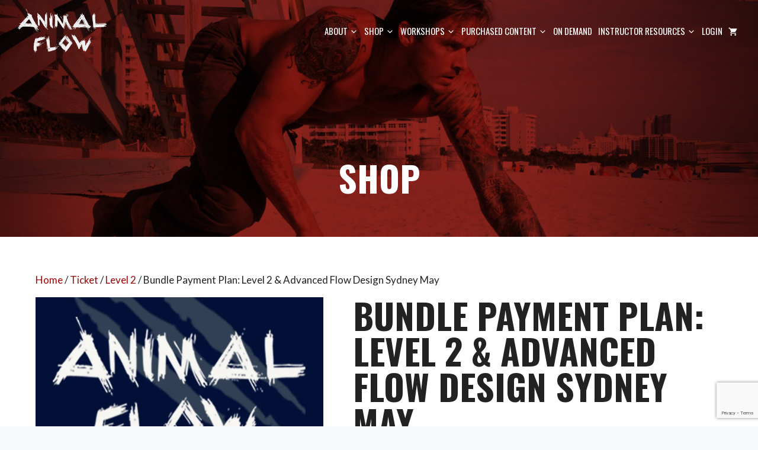

--- FILE ---
content_type: text/html; charset=utf-8
request_url: https://www.google.com/recaptcha/api2/anchor?ar=1&k=6LfODhMsAAAAAKy9k_x0KFhaMI_I6Q_4aIsV8XYr&co=aHR0cHM6Ly9hbmltYWxmbG93LmNvbTo0NDM.&hl=en&v=PoyoqOPhxBO7pBk68S4YbpHZ&size=invisible&anchor-ms=20000&execute-ms=30000&cb=hhk1l1avfo9q
body_size: 48641
content:
<!DOCTYPE HTML><html dir="ltr" lang="en"><head><meta http-equiv="Content-Type" content="text/html; charset=UTF-8">
<meta http-equiv="X-UA-Compatible" content="IE=edge">
<title>reCAPTCHA</title>
<style type="text/css">
/* cyrillic-ext */
@font-face {
  font-family: 'Roboto';
  font-style: normal;
  font-weight: 400;
  font-stretch: 100%;
  src: url(//fonts.gstatic.com/s/roboto/v48/KFO7CnqEu92Fr1ME7kSn66aGLdTylUAMa3GUBHMdazTgWw.woff2) format('woff2');
  unicode-range: U+0460-052F, U+1C80-1C8A, U+20B4, U+2DE0-2DFF, U+A640-A69F, U+FE2E-FE2F;
}
/* cyrillic */
@font-face {
  font-family: 'Roboto';
  font-style: normal;
  font-weight: 400;
  font-stretch: 100%;
  src: url(//fonts.gstatic.com/s/roboto/v48/KFO7CnqEu92Fr1ME7kSn66aGLdTylUAMa3iUBHMdazTgWw.woff2) format('woff2');
  unicode-range: U+0301, U+0400-045F, U+0490-0491, U+04B0-04B1, U+2116;
}
/* greek-ext */
@font-face {
  font-family: 'Roboto';
  font-style: normal;
  font-weight: 400;
  font-stretch: 100%;
  src: url(//fonts.gstatic.com/s/roboto/v48/KFO7CnqEu92Fr1ME7kSn66aGLdTylUAMa3CUBHMdazTgWw.woff2) format('woff2');
  unicode-range: U+1F00-1FFF;
}
/* greek */
@font-face {
  font-family: 'Roboto';
  font-style: normal;
  font-weight: 400;
  font-stretch: 100%;
  src: url(//fonts.gstatic.com/s/roboto/v48/KFO7CnqEu92Fr1ME7kSn66aGLdTylUAMa3-UBHMdazTgWw.woff2) format('woff2');
  unicode-range: U+0370-0377, U+037A-037F, U+0384-038A, U+038C, U+038E-03A1, U+03A3-03FF;
}
/* math */
@font-face {
  font-family: 'Roboto';
  font-style: normal;
  font-weight: 400;
  font-stretch: 100%;
  src: url(//fonts.gstatic.com/s/roboto/v48/KFO7CnqEu92Fr1ME7kSn66aGLdTylUAMawCUBHMdazTgWw.woff2) format('woff2');
  unicode-range: U+0302-0303, U+0305, U+0307-0308, U+0310, U+0312, U+0315, U+031A, U+0326-0327, U+032C, U+032F-0330, U+0332-0333, U+0338, U+033A, U+0346, U+034D, U+0391-03A1, U+03A3-03A9, U+03B1-03C9, U+03D1, U+03D5-03D6, U+03F0-03F1, U+03F4-03F5, U+2016-2017, U+2034-2038, U+203C, U+2040, U+2043, U+2047, U+2050, U+2057, U+205F, U+2070-2071, U+2074-208E, U+2090-209C, U+20D0-20DC, U+20E1, U+20E5-20EF, U+2100-2112, U+2114-2115, U+2117-2121, U+2123-214F, U+2190, U+2192, U+2194-21AE, U+21B0-21E5, U+21F1-21F2, U+21F4-2211, U+2213-2214, U+2216-22FF, U+2308-230B, U+2310, U+2319, U+231C-2321, U+2336-237A, U+237C, U+2395, U+239B-23B7, U+23D0, U+23DC-23E1, U+2474-2475, U+25AF, U+25B3, U+25B7, U+25BD, U+25C1, U+25CA, U+25CC, U+25FB, U+266D-266F, U+27C0-27FF, U+2900-2AFF, U+2B0E-2B11, U+2B30-2B4C, U+2BFE, U+3030, U+FF5B, U+FF5D, U+1D400-1D7FF, U+1EE00-1EEFF;
}
/* symbols */
@font-face {
  font-family: 'Roboto';
  font-style: normal;
  font-weight: 400;
  font-stretch: 100%;
  src: url(//fonts.gstatic.com/s/roboto/v48/KFO7CnqEu92Fr1ME7kSn66aGLdTylUAMaxKUBHMdazTgWw.woff2) format('woff2');
  unicode-range: U+0001-000C, U+000E-001F, U+007F-009F, U+20DD-20E0, U+20E2-20E4, U+2150-218F, U+2190, U+2192, U+2194-2199, U+21AF, U+21E6-21F0, U+21F3, U+2218-2219, U+2299, U+22C4-22C6, U+2300-243F, U+2440-244A, U+2460-24FF, U+25A0-27BF, U+2800-28FF, U+2921-2922, U+2981, U+29BF, U+29EB, U+2B00-2BFF, U+4DC0-4DFF, U+FFF9-FFFB, U+10140-1018E, U+10190-1019C, U+101A0, U+101D0-101FD, U+102E0-102FB, U+10E60-10E7E, U+1D2C0-1D2D3, U+1D2E0-1D37F, U+1F000-1F0FF, U+1F100-1F1AD, U+1F1E6-1F1FF, U+1F30D-1F30F, U+1F315, U+1F31C, U+1F31E, U+1F320-1F32C, U+1F336, U+1F378, U+1F37D, U+1F382, U+1F393-1F39F, U+1F3A7-1F3A8, U+1F3AC-1F3AF, U+1F3C2, U+1F3C4-1F3C6, U+1F3CA-1F3CE, U+1F3D4-1F3E0, U+1F3ED, U+1F3F1-1F3F3, U+1F3F5-1F3F7, U+1F408, U+1F415, U+1F41F, U+1F426, U+1F43F, U+1F441-1F442, U+1F444, U+1F446-1F449, U+1F44C-1F44E, U+1F453, U+1F46A, U+1F47D, U+1F4A3, U+1F4B0, U+1F4B3, U+1F4B9, U+1F4BB, U+1F4BF, U+1F4C8-1F4CB, U+1F4D6, U+1F4DA, U+1F4DF, U+1F4E3-1F4E6, U+1F4EA-1F4ED, U+1F4F7, U+1F4F9-1F4FB, U+1F4FD-1F4FE, U+1F503, U+1F507-1F50B, U+1F50D, U+1F512-1F513, U+1F53E-1F54A, U+1F54F-1F5FA, U+1F610, U+1F650-1F67F, U+1F687, U+1F68D, U+1F691, U+1F694, U+1F698, U+1F6AD, U+1F6B2, U+1F6B9-1F6BA, U+1F6BC, U+1F6C6-1F6CF, U+1F6D3-1F6D7, U+1F6E0-1F6EA, U+1F6F0-1F6F3, U+1F6F7-1F6FC, U+1F700-1F7FF, U+1F800-1F80B, U+1F810-1F847, U+1F850-1F859, U+1F860-1F887, U+1F890-1F8AD, U+1F8B0-1F8BB, U+1F8C0-1F8C1, U+1F900-1F90B, U+1F93B, U+1F946, U+1F984, U+1F996, U+1F9E9, U+1FA00-1FA6F, U+1FA70-1FA7C, U+1FA80-1FA89, U+1FA8F-1FAC6, U+1FACE-1FADC, U+1FADF-1FAE9, U+1FAF0-1FAF8, U+1FB00-1FBFF;
}
/* vietnamese */
@font-face {
  font-family: 'Roboto';
  font-style: normal;
  font-weight: 400;
  font-stretch: 100%;
  src: url(//fonts.gstatic.com/s/roboto/v48/KFO7CnqEu92Fr1ME7kSn66aGLdTylUAMa3OUBHMdazTgWw.woff2) format('woff2');
  unicode-range: U+0102-0103, U+0110-0111, U+0128-0129, U+0168-0169, U+01A0-01A1, U+01AF-01B0, U+0300-0301, U+0303-0304, U+0308-0309, U+0323, U+0329, U+1EA0-1EF9, U+20AB;
}
/* latin-ext */
@font-face {
  font-family: 'Roboto';
  font-style: normal;
  font-weight: 400;
  font-stretch: 100%;
  src: url(//fonts.gstatic.com/s/roboto/v48/KFO7CnqEu92Fr1ME7kSn66aGLdTylUAMa3KUBHMdazTgWw.woff2) format('woff2');
  unicode-range: U+0100-02BA, U+02BD-02C5, U+02C7-02CC, U+02CE-02D7, U+02DD-02FF, U+0304, U+0308, U+0329, U+1D00-1DBF, U+1E00-1E9F, U+1EF2-1EFF, U+2020, U+20A0-20AB, U+20AD-20C0, U+2113, U+2C60-2C7F, U+A720-A7FF;
}
/* latin */
@font-face {
  font-family: 'Roboto';
  font-style: normal;
  font-weight: 400;
  font-stretch: 100%;
  src: url(//fonts.gstatic.com/s/roboto/v48/KFO7CnqEu92Fr1ME7kSn66aGLdTylUAMa3yUBHMdazQ.woff2) format('woff2');
  unicode-range: U+0000-00FF, U+0131, U+0152-0153, U+02BB-02BC, U+02C6, U+02DA, U+02DC, U+0304, U+0308, U+0329, U+2000-206F, U+20AC, U+2122, U+2191, U+2193, U+2212, U+2215, U+FEFF, U+FFFD;
}
/* cyrillic-ext */
@font-face {
  font-family: 'Roboto';
  font-style: normal;
  font-weight: 500;
  font-stretch: 100%;
  src: url(//fonts.gstatic.com/s/roboto/v48/KFO7CnqEu92Fr1ME7kSn66aGLdTylUAMa3GUBHMdazTgWw.woff2) format('woff2');
  unicode-range: U+0460-052F, U+1C80-1C8A, U+20B4, U+2DE0-2DFF, U+A640-A69F, U+FE2E-FE2F;
}
/* cyrillic */
@font-face {
  font-family: 'Roboto';
  font-style: normal;
  font-weight: 500;
  font-stretch: 100%;
  src: url(//fonts.gstatic.com/s/roboto/v48/KFO7CnqEu92Fr1ME7kSn66aGLdTylUAMa3iUBHMdazTgWw.woff2) format('woff2');
  unicode-range: U+0301, U+0400-045F, U+0490-0491, U+04B0-04B1, U+2116;
}
/* greek-ext */
@font-face {
  font-family: 'Roboto';
  font-style: normal;
  font-weight: 500;
  font-stretch: 100%;
  src: url(//fonts.gstatic.com/s/roboto/v48/KFO7CnqEu92Fr1ME7kSn66aGLdTylUAMa3CUBHMdazTgWw.woff2) format('woff2');
  unicode-range: U+1F00-1FFF;
}
/* greek */
@font-face {
  font-family: 'Roboto';
  font-style: normal;
  font-weight: 500;
  font-stretch: 100%;
  src: url(//fonts.gstatic.com/s/roboto/v48/KFO7CnqEu92Fr1ME7kSn66aGLdTylUAMa3-UBHMdazTgWw.woff2) format('woff2');
  unicode-range: U+0370-0377, U+037A-037F, U+0384-038A, U+038C, U+038E-03A1, U+03A3-03FF;
}
/* math */
@font-face {
  font-family: 'Roboto';
  font-style: normal;
  font-weight: 500;
  font-stretch: 100%;
  src: url(//fonts.gstatic.com/s/roboto/v48/KFO7CnqEu92Fr1ME7kSn66aGLdTylUAMawCUBHMdazTgWw.woff2) format('woff2');
  unicode-range: U+0302-0303, U+0305, U+0307-0308, U+0310, U+0312, U+0315, U+031A, U+0326-0327, U+032C, U+032F-0330, U+0332-0333, U+0338, U+033A, U+0346, U+034D, U+0391-03A1, U+03A3-03A9, U+03B1-03C9, U+03D1, U+03D5-03D6, U+03F0-03F1, U+03F4-03F5, U+2016-2017, U+2034-2038, U+203C, U+2040, U+2043, U+2047, U+2050, U+2057, U+205F, U+2070-2071, U+2074-208E, U+2090-209C, U+20D0-20DC, U+20E1, U+20E5-20EF, U+2100-2112, U+2114-2115, U+2117-2121, U+2123-214F, U+2190, U+2192, U+2194-21AE, U+21B0-21E5, U+21F1-21F2, U+21F4-2211, U+2213-2214, U+2216-22FF, U+2308-230B, U+2310, U+2319, U+231C-2321, U+2336-237A, U+237C, U+2395, U+239B-23B7, U+23D0, U+23DC-23E1, U+2474-2475, U+25AF, U+25B3, U+25B7, U+25BD, U+25C1, U+25CA, U+25CC, U+25FB, U+266D-266F, U+27C0-27FF, U+2900-2AFF, U+2B0E-2B11, U+2B30-2B4C, U+2BFE, U+3030, U+FF5B, U+FF5D, U+1D400-1D7FF, U+1EE00-1EEFF;
}
/* symbols */
@font-face {
  font-family: 'Roboto';
  font-style: normal;
  font-weight: 500;
  font-stretch: 100%;
  src: url(//fonts.gstatic.com/s/roboto/v48/KFO7CnqEu92Fr1ME7kSn66aGLdTylUAMaxKUBHMdazTgWw.woff2) format('woff2');
  unicode-range: U+0001-000C, U+000E-001F, U+007F-009F, U+20DD-20E0, U+20E2-20E4, U+2150-218F, U+2190, U+2192, U+2194-2199, U+21AF, U+21E6-21F0, U+21F3, U+2218-2219, U+2299, U+22C4-22C6, U+2300-243F, U+2440-244A, U+2460-24FF, U+25A0-27BF, U+2800-28FF, U+2921-2922, U+2981, U+29BF, U+29EB, U+2B00-2BFF, U+4DC0-4DFF, U+FFF9-FFFB, U+10140-1018E, U+10190-1019C, U+101A0, U+101D0-101FD, U+102E0-102FB, U+10E60-10E7E, U+1D2C0-1D2D3, U+1D2E0-1D37F, U+1F000-1F0FF, U+1F100-1F1AD, U+1F1E6-1F1FF, U+1F30D-1F30F, U+1F315, U+1F31C, U+1F31E, U+1F320-1F32C, U+1F336, U+1F378, U+1F37D, U+1F382, U+1F393-1F39F, U+1F3A7-1F3A8, U+1F3AC-1F3AF, U+1F3C2, U+1F3C4-1F3C6, U+1F3CA-1F3CE, U+1F3D4-1F3E0, U+1F3ED, U+1F3F1-1F3F3, U+1F3F5-1F3F7, U+1F408, U+1F415, U+1F41F, U+1F426, U+1F43F, U+1F441-1F442, U+1F444, U+1F446-1F449, U+1F44C-1F44E, U+1F453, U+1F46A, U+1F47D, U+1F4A3, U+1F4B0, U+1F4B3, U+1F4B9, U+1F4BB, U+1F4BF, U+1F4C8-1F4CB, U+1F4D6, U+1F4DA, U+1F4DF, U+1F4E3-1F4E6, U+1F4EA-1F4ED, U+1F4F7, U+1F4F9-1F4FB, U+1F4FD-1F4FE, U+1F503, U+1F507-1F50B, U+1F50D, U+1F512-1F513, U+1F53E-1F54A, U+1F54F-1F5FA, U+1F610, U+1F650-1F67F, U+1F687, U+1F68D, U+1F691, U+1F694, U+1F698, U+1F6AD, U+1F6B2, U+1F6B9-1F6BA, U+1F6BC, U+1F6C6-1F6CF, U+1F6D3-1F6D7, U+1F6E0-1F6EA, U+1F6F0-1F6F3, U+1F6F7-1F6FC, U+1F700-1F7FF, U+1F800-1F80B, U+1F810-1F847, U+1F850-1F859, U+1F860-1F887, U+1F890-1F8AD, U+1F8B0-1F8BB, U+1F8C0-1F8C1, U+1F900-1F90B, U+1F93B, U+1F946, U+1F984, U+1F996, U+1F9E9, U+1FA00-1FA6F, U+1FA70-1FA7C, U+1FA80-1FA89, U+1FA8F-1FAC6, U+1FACE-1FADC, U+1FADF-1FAE9, U+1FAF0-1FAF8, U+1FB00-1FBFF;
}
/* vietnamese */
@font-face {
  font-family: 'Roboto';
  font-style: normal;
  font-weight: 500;
  font-stretch: 100%;
  src: url(//fonts.gstatic.com/s/roboto/v48/KFO7CnqEu92Fr1ME7kSn66aGLdTylUAMa3OUBHMdazTgWw.woff2) format('woff2');
  unicode-range: U+0102-0103, U+0110-0111, U+0128-0129, U+0168-0169, U+01A0-01A1, U+01AF-01B0, U+0300-0301, U+0303-0304, U+0308-0309, U+0323, U+0329, U+1EA0-1EF9, U+20AB;
}
/* latin-ext */
@font-face {
  font-family: 'Roboto';
  font-style: normal;
  font-weight: 500;
  font-stretch: 100%;
  src: url(//fonts.gstatic.com/s/roboto/v48/KFO7CnqEu92Fr1ME7kSn66aGLdTylUAMa3KUBHMdazTgWw.woff2) format('woff2');
  unicode-range: U+0100-02BA, U+02BD-02C5, U+02C7-02CC, U+02CE-02D7, U+02DD-02FF, U+0304, U+0308, U+0329, U+1D00-1DBF, U+1E00-1E9F, U+1EF2-1EFF, U+2020, U+20A0-20AB, U+20AD-20C0, U+2113, U+2C60-2C7F, U+A720-A7FF;
}
/* latin */
@font-face {
  font-family: 'Roboto';
  font-style: normal;
  font-weight: 500;
  font-stretch: 100%;
  src: url(//fonts.gstatic.com/s/roboto/v48/KFO7CnqEu92Fr1ME7kSn66aGLdTylUAMa3yUBHMdazQ.woff2) format('woff2');
  unicode-range: U+0000-00FF, U+0131, U+0152-0153, U+02BB-02BC, U+02C6, U+02DA, U+02DC, U+0304, U+0308, U+0329, U+2000-206F, U+20AC, U+2122, U+2191, U+2193, U+2212, U+2215, U+FEFF, U+FFFD;
}
/* cyrillic-ext */
@font-face {
  font-family: 'Roboto';
  font-style: normal;
  font-weight: 900;
  font-stretch: 100%;
  src: url(//fonts.gstatic.com/s/roboto/v48/KFO7CnqEu92Fr1ME7kSn66aGLdTylUAMa3GUBHMdazTgWw.woff2) format('woff2');
  unicode-range: U+0460-052F, U+1C80-1C8A, U+20B4, U+2DE0-2DFF, U+A640-A69F, U+FE2E-FE2F;
}
/* cyrillic */
@font-face {
  font-family: 'Roboto';
  font-style: normal;
  font-weight: 900;
  font-stretch: 100%;
  src: url(//fonts.gstatic.com/s/roboto/v48/KFO7CnqEu92Fr1ME7kSn66aGLdTylUAMa3iUBHMdazTgWw.woff2) format('woff2');
  unicode-range: U+0301, U+0400-045F, U+0490-0491, U+04B0-04B1, U+2116;
}
/* greek-ext */
@font-face {
  font-family: 'Roboto';
  font-style: normal;
  font-weight: 900;
  font-stretch: 100%;
  src: url(//fonts.gstatic.com/s/roboto/v48/KFO7CnqEu92Fr1ME7kSn66aGLdTylUAMa3CUBHMdazTgWw.woff2) format('woff2');
  unicode-range: U+1F00-1FFF;
}
/* greek */
@font-face {
  font-family: 'Roboto';
  font-style: normal;
  font-weight: 900;
  font-stretch: 100%;
  src: url(//fonts.gstatic.com/s/roboto/v48/KFO7CnqEu92Fr1ME7kSn66aGLdTylUAMa3-UBHMdazTgWw.woff2) format('woff2');
  unicode-range: U+0370-0377, U+037A-037F, U+0384-038A, U+038C, U+038E-03A1, U+03A3-03FF;
}
/* math */
@font-face {
  font-family: 'Roboto';
  font-style: normal;
  font-weight: 900;
  font-stretch: 100%;
  src: url(//fonts.gstatic.com/s/roboto/v48/KFO7CnqEu92Fr1ME7kSn66aGLdTylUAMawCUBHMdazTgWw.woff2) format('woff2');
  unicode-range: U+0302-0303, U+0305, U+0307-0308, U+0310, U+0312, U+0315, U+031A, U+0326-0327, U+032C, U+032F-0330, U+0332-0333, U+0338, U+033A, U+0346, U+034D, U+0391-03A1, U+03A3-03A9, U+03B1-03C9, U+03D1, U+03D5-03D6, U+03F0-03F1, U+03F4-03F5, U+2016-2017, U+2034-2038, U+203C, U+2040, U+2043, U+2047, U+2050, U+2057, U+205F, U+2070-2071, U+2074-208E, U+2090-209C, U+20D0-20DC, U+20E1, U+20E5-20EF, U+2100-2112, U+2114-2115, U+2117-2121, U+2123-214F, U+2190, U+2192, U+2194-21AE, U+21B0-21E5, U+21F1-21F2, U+21F4-2211, U+2213-2214, U+2216-22FF, U+2308-230B, U+2310, U+2319, U+231C-2321, U+2336-237A, U+237C, U+2395, U+239B-23B7, U+23D0, U+23DC-23E1, U+2474-2475, U+25AF, U+25B3, U+25B7, U+25BD, U+25C1, U+25CA, U+25CC, U+25FB, U+266D-266F, U+27C0-27FF, U+2900-2AFF, U+2B0E-2B11, U+2B30-2B4C, U+2BFE, U+3030, U+FF5B, U+FF5D, U+1D400-1D7FF, U+1EE00-1EEFF;
}
/* symbols */
@font-face {
  font-family: 'Roboto';
  font-style: normal;
  font-weight: 900;
  font-stretch: 100%;
  src: url(//fonts.gstatic.com/s/roboto/v48/KFO7CnqEu92Fr1ME7kSn66aGLdTylUAMaxKUBHMdazTgWw.woff2) format('woff2');
  unicode-range: U+0001-000C, U+000E-001F, U+007F-009F, U+20DD-20E0, U+20E2-20E4, U+2150-218F, U+2190, U+2192, U+2194-2199, U+21AF, U+21E6-21F0, U+21F3, U+2218-2219, U+2299, U+22C4-22C6, U+2300-243F, U+2440-244A, U+2460-24FF, U+25A0-27BF, U+2800-28FF, U+2921-2922, U+2981, U+29BF, U+29EB, U+2B00-2BFF, U+4DC0-4DFF, U+FFF9-FFFB, U+10140-1018E, U+10190-1019C, U+101A0, U+101D0-101FD, U+102E0-102FB, U+10E60-10E7E, U+1D2C0-1D2D3, U+1D2E0-1D37F, U+1F000-1F0FF, U+1F100-1F1AD, U+1F1E6-1F1FF, U+1F30D-1F30F, U+1F315, U+1F31C, U+1F31E, U+1F320-1F32C, U+1F336, U+1F378, U+1F37D, U+1F382, U+1F393-1F39F, U+1F3A7-1F3A8, U+1F3AC-1F3AF, U+1F3C2, U+1F3C4-1F3C6, U+1F3CA-1F3CE, U+1F3D4-1F3E0, U+1F3ED, U+1F3F1-1F3F3, U+1F3F5-1F3F7, U+1F408, U+1F415, U+1F41F, U+1F426, U+1F43F, U+1F441-1F442, U+1F444, U+1F446-1F449, U+1F44C-1F44E, U+1F453, U+1F46A, U+1F47D, U+1F4A3, U+1F4B0, U+1F4B3, U+1F4B9, U+1F4BB, U+1F4BF, U+1F4C8-1F4CB, U+1F4D6, U+1F4DA, U+1F4DF, U+1F4E3-1F4E6, U+1F4EA-1F4ED, U+1F4F7, U+1F4F9-1F4FB, U+1F4FD-1F4FE, U+1F503, U+1F507-1F50B, U+1F50D, U+1F512-1F513, U+1F53E-1F54A, U+1F54F-1F5FA, U+1F610, U+1F650-1F67F, U+1F687, U+1F68D, U+1F691, U+1F694, U+1F698, U+1F6AD, U+1F6B2, U+1F6B9-1F6BA, U+1F6BC, U+1F6C6-1F6CF, U+1F6D3-1F6D7, U+1F6E0-1F6EA, U+1F6F0-1F6F3, U+1F6F7-1F6FC, U+1F700-1F7FF, U+1F800-1F80B, U+1F810-1F847, U+1F850-1F859, U+1F860-1F887, U+1F890-1F8AD, U+1F8B0-1F8BB, U+1F8C0-1F8C1, U+1F900-1F90B, U+1F93B, U+1F946, U+1F984, U+1F996, U+1F9E9, U+1FA00-1FA6F, U+1FA70-1FA7C, U+1FA80-1FA89, U+1FA8F-1FAC6, U+1FACE-1FADC, U+1FADF-1FAE9, U+1FAF0-1FAF8, U+1FB00-1FBFF;
}
/* vietnamese */
@font-face {
  font-family: 'Roboto';
  font-style: normal;
  font-weight: 900;
  font-stretch: 100%;
  src: url(//fonts.gstatic.com/s/roboto/v48/KFO7CnqEu92Fr1ME7kSn66aGLdTylUAMa3OUBHMdazTgWw.woff2) format('woff2');
  unicode-range: U+0102-0103, U+0110-0111, U+0128-0129, U+0168-0169, U+01A0-01A1, U+01AF-01B0, U+0300-0301, U+0303-0304, U+0308-0309, U+0323, U+0329, U+1EA0-1EF9, U+20AB;
}
/* latin-ext */
@font-face {
  font-family: 'Roboto';
  font-style: normal;
  font-weight: 900;
  font-stretch: 100%;
  src: url(//fonts.gstatic.com/s/roboto/v48/KFO7CnqEu92Fr1ME7kSn66aGLdTylUAMa3KUBHMdazTgWw.woff2) format('woff2');
  unicode-range: U+0100-02BA, U+02BD-02C5, U+02C7-02CC, U+02CE-02D7, U+02DD-02FF, U+0304, U+0308, U+0329, U+1D00-1DBF, U+1E00-1E9F, U+1EF2-1EFF, U+2020, U+20A0-20AB, U+20AD-20C0, U+2113, U+2C60-2C7F, U+A720-A7FF;
}
/* latin */
@font-face {
  font-family: 'Roboto';
  font-style: normal;
  font-weight: 900;
  font-stretch: 100%;
  src: url(//fonts.gstatic.com/s/roboto/v48/KFO7CnqEu92Fr1ME7kSn66aGLdTylUAMa3yUBHMdazQ.woff2) format('woff2');
  unicode-range: U+0000-00FF, U+0131, U+0152-0153, U+02BB-02BC, U+02C6, U+02DA, U+02DC, U+0304, U+0308, U+0329, U+2000-206F, U+20AC, U+2122, U+2191, U+2193, U+2212, U+2215, U+FEFF, U+FFFD;
}

</style>
<link rel="stylesheet" type="text/css" href="https://www.gstatic.com/recaptcha/releases/PoyoqOPhxBO7pBk68S4YbpHZ/styles__ltr.css">
<script nonce="5rNXFFZVlDglRcxXbpHXgw" type="text/javascript">window['__recaptcha_api'] = 'https://www.google.com/recaptcha/api2/';</script>
<script type="text/javascript" src="https://www.gstatic.com/recaptcha/releases/PoyoqOPhxBO7pBk68S4YbpHZ/recaptcha__en.js" nonce="5rNXFFZVlDglRcxXbpHXgw">
      
    </script></head>
<body><div id="rc-anchor-alert" class="rc-anchor-alert"></div>
<input type="hidden" id="recaptcha-token" value="[base64]">
<script type="text/javascript" nonce="5rNXFFZVlDglRcxXbpHXgw">
      recaptcha.anchor.Main.init("[\x22ainput\x22,[\x22bgdata\x22,\x22\x22,\[base64]/[base64]/[base64]/ZyhXLGgpOnEoW04sMjEsbF0sVywwKSxoKSxmYWxzZSxmYWxzZSl9Y2F0Y2goayl7RygzNTgsVyk/[base64]/[base64]/[base64]/[base64]/[base64]/[base64]/[base64]/bmV3IEJbT10oRFswXSk6dz09Mj9uZXcgQltPXShEWzBdLERbMV0pOnc9PTM/bmV3IEJbT10oRFswXSxEWzFdLERbMl0pOnc9PTQ/[base64]/[base64]/[base64]/[base64]/[base64]\\u003d\x22,\[base64]\x22,\x22AcOiJzAcCGUnQ8O/OQYVXAPDtnd7w5lUaBdfTcOIQ33Cs3Vnw6B7w7B1aHpmw7rCgMKgWFRowpluw4Vxw4LDrCnDvVvDhsKCZgrCp0/[base64]/CmRjCm3RvXAQ4w7LCuyYTwovCn8O/[base64]/DnQLCssODPzPDgErCoBTDqw/CjsOONcOkAcOCw7bCnsKAbzfCvsO4w7AdVH/ChcOBdMKXJ8OkdcOsYHDCtxbDuwvDmTEcKFIFcnAww64Kw6PCvRbDjcKQeHMmBzHDh8K6w7Eew4dWbT7CuMO9wr7DncOGw73CoSrDvMOdw4kdwqTDqMKWw6B2AQHDvsKUYsKpLcK9QcKKOcKqe8KIWBtRUhrCkEnCucO/UmrCnMKdw6jClMOaw6rCpxPCljQEw6nClnc3UBLDuGI0w57Cp3zDmzsEYAbDuBdlBcKZw7UnKG/[base64]/[base64]/CqcK7w5p9wrsHKMKvB3fCtMKrw5/Cp8OiwoQFOsKUcynCnsKXwqPDuXhxP8KAIgjDlmbCtcOPHHsww6d/SsOewr/CvVBKJ3Ftwr7Cvi/DocKiw73CgRXCp8OaJBHDolInw7Vpw5nCvWLDrsOxwqbCgMK+RkwXPcK6S2guw7rDjcOPTgsSw4gLwpjCssKHSnYMW8Ouwr0rfcKqFhwFwpnDpsOEwphCYcOAWsK1wr4pw4MoSMOHw69hw63Co8O6N2bClsO7w4FMwrZNw7HCpcKWc1luHMOQBMKnTk/Dui/DicKWwoEowqpNwr3Cr0Q+XirCj8K5wqrDucKHw5PCmRIELHAow7MFw4fCkWVVKVPCoWPDjcKMw6HDgCnChsORP1bCpMKVcyPDocOBw6UsVMOow5TCvWPDscOlAsKeJcOcwp3Cl0bDicK6dsOlw4TDoCFpw6J+XsO/wpPDuWovwoYIwrnCmx7DsCIzw5vCvl/[base64]/NsO2w4UuccOFwqPCkD7DixRtGXJTD8Ocw5QTw7pZa05Uw5/Dmk3CnMOSdMOaRDHCvcOlw5lEw4tMY8OWfy/DuGLCg8KfwpRWe8O6YH0gwoLCpsOOw4Uew4DDl8KrDsONJBVJwqlqIG5GwoNzwqPCiDzDkS7Cv8KbwqbDp8K4dTzDm8KaVW9Xw67DvjgNwqRhQTYfw7HDkMOUw4nCjcK6fMKWwr/CicOiVcOiUsOpGcOwwrQ7aMOqMsKJL8ORHHrCgGXCj2bCncOJPQPCvsOleFLDhsOoGsKSacK/GsO8woTDmTXDpsOJwqQVFsO9b8OeBHcxUsOow7nClMKhw6Q/wqXDlznCvsOpAi/Cm8KYXUVuwqbDoMKcwrkewqvDgSnCuMOgwrxNw4TCicO/[base64]/BFHDpMKow7zDqcO5DcKQSSjDrxBqTcKFB3ZOw6vDhnLDjsO9wqhMIzAiw4wyw4LCmsO6wr7DocKSw5oCCMOlw6VhwqLDq8O2P8KGwqEtW3zCuT7CisOFwrPDpwItwrxFRsOiwoPDpsKRWcOcw7B/w6fCvn8CPxQjK1oSNnbClsOYwpZffFXDk8OgGDvCtzBjwr7DgMKtwqDDhcKeVzRECDdzP1ceQkbDgMO3BDIrwqDDsy7CpcOFOXBzw5QhwqhxwrDCh8K1w7RvSltWKsO5aQcnw7s9UcK/LiHCjsOhw7pgwpjDtcKyYMOhwpPDtHzCjjwWwpXCocOLwpjDi3zDicKgwofDuMONUsOlBcK1bsKiwrrDl8OZKcKow7bCi8Oywo4PbCPDgFfDlWppw5xJDMOuwqB4d8Ovw6gzXsK4FsO/[base64]/Ck0xzwoDDqTk3JV/CghVQw4Rfw4bDqxQnwpR3LxXClcK4wq7CgljDtMOuwrUAQ8Kdb8OpaA8AwofDpC3CmMKyUiVQdzAtODHCgwMFGVw4w50EVh5MQsKLwqo0wrHCnsOPwoHDr8ORGzkvwqPCtMOkO04Tw5XDtVw6aMKkGHo0TQzCqsOOw4vCucKCE8KsJx5/wpxueiLCrsOVXV3ClMOyOcK+UTbDjcOyDz9cI8OnRmTChcOod8KXwoDCpD9UwpjCoFkmKcOJYsO5XXMbwrbDmRJGw6ggODsqdFoiEMKQTmo8w7spw6TDshQSXxrDrT/CjcK+f1EIw40swql8LcO1NE9hwoDDl8Kxw4gJw73DmVHDoMOFIzUnfzcSw7Ibf8KmwrXDtitjw7jCpjwTJi7Dn8Olw7LClMOxwoUywqjDjjNaw5jCkcOHUsKPwoEWw5rDqjfDp8OgFA5DO8OWwrs4Smcfw7UOGVwcNsOOL8OywpvDu8OBE1YTJjARBsKaw5lcwohENi/[base64]/RcO4wqLDtjJEw7LChRLCvEzCsG7CnMOewo97w5/CvifDpCZqw44hwqTDhsOOwq8ARH/DusKmVRdeTGVNwp5iHVnCtcOuesOEBW1gw4hhwqVwYsOKeMOJw6nCkMKxw73DkH05RcKMQHDCmWpKNFYswqBfa2wjeMKUMkdGeVlUZTlUUAgfRsOtWCFGwrHDrH7DtMK9w60gw5fDoBHDhEB2dMKyw7TCnk41NsKlFkvCkMOswpwrw7nCok0mwrHCtMOFw6rDrMO/PsKswofDg1tpEcOYwoxbwpoCwqpkNU02NxIBKMKKwrTDr8K6MsOwwqzCtUdCw6XCnWwTwrRcw6Aaw6cGcMOENcOgwpgid8OYwoNPTyV6w7s1MGt6w7gTA8O7wqjDoTzDuMKkwp/[base64]/[base64]/CgH/[base64]/DsGw3K8KrwrF+wrB/[base64]/DtHJ+wrMoY8OGHSZhasO1wqZ3U1nCq0LDhHPDrS3Dkm9cwoIPw4XDpjPCkScHwo1iw5nCkBHDjsKjTFjCjEnClcOSwpXDpcKcP1zDiMKrw4EFwpjDncKLw7zDhBZMPx84w7V1wrwYNy3Dl0VWw4fDssOUFRwrJcK/wofCtis0woVUZcOHwqwBfmrCul/DlsOuacOVdU4SScKRwqQ4w5nDhgJJIkY3OB1gwqzDn3U2woUewoJJEm/Dt8KRwqfCqgheRsKwFMOlwoVvIldswps7P8OcV8Kde3BkHyvDusKCw7rCnMOCTMKnwrbCsjl+wqfDncK6G8K/[base64]/Ci0hsw5xeJMKtw7NibFgkwqfCtQZHRHrDowrCrsOjTX93wpfChj/[base64]/ChcOUIMOaUjnCjMOPK8K/w6A8LXkMF8OwVcKLciw7KmbDqMK9w5DCusOewpo/w6MROSrDg3bDnErDlsOewobDhg9Jw71tZgsew5XDlxrDuA9/JV3DkQcHw77CgyDClMKGw7fDtBTCiMO0wrlVw4I0wpN8wobDkcOFw7TCmjxPPFp1ajNPwoDChMOdwojClcOiw5fCiEbCuzUBdA9RcMKcLV/DjXEFw7HDjsOaGMKewpIDBsOUwoTDrMKRwoIlwozDlcOXw7DCrsK3UsK6PwXCncK/wovCiGLDhGvDvMOqwrvCpwl1wqNrw7Adwr3DisO/TAdEWw7Dk8K4ZD7Co8Ovw6vDqDlvwqbDt2XCksKiwqbCtRHCuB02W0UzwoHDr03Cg09YccO5woQnPxzDpAoXYsKLw4PDjmUnwobCr8O6TCDCtU7Dn8KQQcOeYnnDnsOlHDYcZHcCaHZXw5DCpjLCjWx/w47CrnHCmHx9XsKUwqbDgxrCgFggwq7DoMOVDwHDvcOWJsOfBXsmaSnDjj9cwr8gwrnDnx/[base64]/woRqw7bCkT/DpDQDLsKITMKZwqd1w55sMAjCqzRvwqxcDcKKAxZaw416wqpzwqV5w6nDnsOaw5XDtMKmwogJw79cwpPDhcKGShzCicKAPMOXwogQQ8KaUlhrw6JFwpvCj8KdE1F/wrINwobCv0N2wqNlWgB1GsKlPjnCmcOlwrPDimHCpR4nQXIFP8OFc8O4wqTDozVhdhnCnMOmE8OJcBF2By8tw6rDl2QOFW4gw6XCtMOxw5FUw7vDtFxCVlgyw73DpghGwrzDtMKRw7MHw7AlMVzCscOuW8KSw6Y4OsOxw69uQxfCuMO/ccOrZsOtXR3DhnTDngrDqUbCtcKlGcOjKsOMAETDlj/DvxHDssOBwpvCjsKaw7IGW8ONw5BYECPDgErChEfCl1HDtScfX33Dt8Oow6HDosKJwp/Ct29aT27CgnNeU8K0w6jCs8Kzw57ClAnDjQ8sV047LnJleUTDgFXCnMKiwp3Ck8KGAsO/wp7DmMO2fkjDu2rDsVDDncKIGcOAwobDgsKew7PCpsKdGCFBwopwwp/[base64]/Cj8Kbw7FYw6ZPwpQTwpPCt8KeXjQXw5Rhwqc3wobCnAHDvcOgfcKJA1jCgFRNacOeQnJyCcKdwqbCpy/CtCY0wrp1wqfDhcKDwrkIYsOBw6pZw7FdCx0Aw45lBF4Fw6jDhCTDt8OlPMORM8OFIVwgfBVlwpDDj8K3woF6ecOiwp9iw7sxw6zDv8OfCiV/N1nCkMODwoLCnEPDrsOyYsKYIMO/[base64]/Cp1fCpsKRwrfDg8OOOsKFw5nCocODGVANaA4OeMOmSMOnwoPDiz/CuQMiw47DlsKBw4PCmCTDv0/CnQPDqEXDv1UXw5FbwqMVwo0Owr7Du2tPw5Nuw7LDvsOHJMKjwooWSsK+wrPDqmvCuj1EFnYOL8OCahDChcKdw7ImfwHCk8KPD8OvIwxrwqpcQlVpOhhowqV7SEEhw5U1w5ZrQ8OEwo1mf8OVwoHCn1NhFMKQwqLCtMO9FcOQYcOSWnvDlcKCwoYHw6pXw7t/acKuw7t8w5bChcK2EsKmPW7CuMK0wrbDncKlRcO/K8Ogw5AbwrATbmwXwpXCkcO9wrvCmjDDn8OXw7xiw4/Dv2/CmQB+IMOUwpjDnT5UNmbCn15oOcK0J8K9HMKUCHfDoRJPwo3CgsO8CFDCumsrXcO0JMKcwoMxZFXDhSdkwofCuDJUwr/Dj0wYXcKaTcOiGiDDqcO4wr3DiSHDl2h0PMOzw5nDlMOsDTXCqsOKIMOaw6greEPDrn4iw5bDj3gLw5RywrFzwonCjMKTwoDCmzU4wonDlSU4GsKRfAY7bsO0OktmwpoNw60jH2/Dl0DCg8Kww55AwqvDkMOrwpdBw69/[base64]/[base64]/CpDEAwpNNwpPCucK4MSF3F8KuZsOFVxbDljPDucOwAHh1OHo7wozCiFHDjnnCjzvDu8O6J8KVCsKawrfCusO3CwE5wrjCucOqPSVBw57Dm8Ofwr/DtcOJWcKTUXR7w7lPwodjworDlcO7woQOC1zCvsKLw6tCfXAuwrUidsKoPTfDmWwbUTV+w6dZGsOUYsKSw6YRwoVeBsOVQy90w61ZwqPDiMK8cnV4wojCvsKPwqrCvcO6Il3DsFAHw4/ClDcfYMK5OQIDPU3DrFfDlAhpw4wUCFlrwq1KScOOCCBkw5jDpCXDucK2wpxzwovDr8OVwrvCvyACOsKcwpjCosKGQ8K8USjCvkvDsGTDosKWbcKHw6QGw6vDlR4OwqwxwqfCqThFw5/Do17DncOTwqDDqMKiL8KhXHtVw6TDhSo/TcKKwotUw61twpl0bAszTMKrw756MjRSwopIw5bCmmMyZsOYWhIJZ1/[base64]/DjCLCs8KwwphdFAQmw68gwqDDvcOEciDDtQLCtMK0Z8O/UGVMwojDvTzCo3IAXsOZw41eWcOxaXBiwo4oc8K5dMOxdMKEEFQiw58xwoHDkMKlwqPDocOxw7Njw4HDssOPS8OZfsKUMFHCmzrDrG/Clys4wpLDl8KNw78jw6vDuMKfEMKRw7Vrw53CicO/w6rChcOUw4fDomrCg3fDh2UVd8K+IsOLKRNBwrsLwp0/wqDDvsOCNWLDsXRNFcKBRwrDih4VB8OGwoTCm8O0wp/Cj8KDDkPDvcKPw7kHw43DonPDqzQxwo3DvVkBwoPCnsOMYcKVwprDscKdUTs/[base64]/Cp8KWHcKywppnwqAuT0d9bmNkw7Qaw5DCj2DCk8K8woDCu8OmwpLDsMK1KFEDFmERcBhpC3nDscKnwrwlwpN4BcK/[base64]/CusK/UEvDlyo5AGZBI3fCv8KiwpMYCifDisKCVmzDqyzCuMKmw6Z9E8OxwrHCpMKjb8O1NWrDjMKfwr8Zw57Cn8Ktw4jCjX7CuhR0w7cPw5lgw7jCv8KPwoXDh8OrcMK2LsOww71twrrDkMKqw5hWw4zClHhYeMKVC8OCRlfCscK+T3/ClsOsw7Qkw49bw4I2OMOFT8KRw60nw47CjmrDpMOzwpXCi8OyEjYbwpMzbMKAJcOVAMKsUsOISX/CpzETwp/[base64]/CtsO8wr/Dt0Y6w5LDhX3CknbCsiJmIsKmwpLCtmVXwovCuyxCw4HCt2DCjMKoJWgjwo/CgsKIw5TDrmHCscO5RMObeR0qGzlDFcOpwqXDiXNlTQDDv8OpwqHDqcKsT8Kaw7tCQ2fCtMKYQ2sAwr7CmcO9w5h5w5ZXw4fCmsOTV14lW8OgNMOKwoLCk8O5VcOPw48NHcK8wrrDlnRdRsOIccOII8O6DsKHATPDl8O/T3dIGTRmwrB4GjB/[base64]/csOiwobCoVfCj3wDwoTCusOsI8OdT8O3ecOOY8OzGsK1asOaLS9/Q8OBN1g2OnBswqlgJcKGw6TCscOMw4HDg3TDu2/DuMOlfsObUCplw5RlOxQpCsKIw4NWG8Kmw7fDrsORb1F8Q8KMw6bDoFRxwpjCtj/ClRR0w7JFHgoww6PDiTJYW2LCtW1iw6zCpQjCknoIw6ljFMOIw6LCvxHDl8Kzw5EJwrHCiRFiwqZydMKnU8KyQMK9eH3CkgRDOXU7EcOTOygzw6zCp2vDlMKdw77CkcKaWDcGw7l/[base64]/CpMKWwoTDlMK6w6FMAMORw5kdMsKcK0FMwqHDkHY3GUB9IxnDuBPDpChkeGfDrsO6w783f8K0J0JDw6RCZ8ONw6tVw6DCgBE4esOSwpp5DsKawqQeTkJ5w5tKwo0bwrPCicKhw4/DjS9tw4QHwpTDoigddsO4wrRZZ8KzMGjCuSPDrl80ZcKCQEzCmA1qP8K0DsKNw6XCiT/DpmEtwr4SwodSw6Z1w7nDrsKyw6TDh8KVOgbDvQIRdV59MSoZwqxJwr4/[base64]/DrHkGwonCrSPCh8OxGkB5SwkwwqzCpsK3w63CgcKCwpJodQ0gdUU+wozCk3bDqVTDusOIw5XDg8KgbnXDnHDCl8OLw4bDksKMwrQMKBXCqz8UHDzCkcO1PV/CglzCo8O3w67Ctnc1Kj5ow7nCsnPCgBAUOGt4wofDqSk/CiV9DsOeasOrFVjDlsK6WcK4w6QrfzdAwp7DocOzGcKXPCchOsOHw43CgzbCsAkjwrTDiMKLwo/CrMO8wpvCqsKvwqx9w6zCmcKofsKHwo3CnxciwpklSFTCk8KUw6zDsMK9DMOYek/Du8O8cj/[base64]/eCZUD2/[base64]/DjwgcKHfDisKyw51/wrLCjyI+BcOTA8Kew7lGw74aRFTDpsOkwq7Doj5Ew4fCuUM1w4jDnm89wqrDpURRwoNLKzTDt2bDocKGwpDCoMK0wqhbw7/CqcKaXXHDo8KNMMKXwqphwpcFw4XCkBcqwqcbwpbDnStVw4jDlMO2wqJJZnvDslghw6DClQPDvWLCqcOLJMKwLcK8w47Cm8OZwrrCiMK0f8OJwpPDh8Osw7FPw7oEczwIEUweW8KXaiPDtsO8d8O5w68nBwVvwpNWJ8O6BcK1PcOqw4ITwrZ/AMOcw6tkIcOdwoMOw413bcK0RcOoLMOXFXpcwpzCrD7DiMKwwrTDmcKsDcKtQEYsH08YTUAVwocpGC7Dg8O7w44+BBgEwqhyIUjCjsOrw4PCuUnDvMOhesKoA8KbwolBTsOJVAQ3W1ZjdB3Dhi7DmsKCIcKFw6/CicO7YiXCh8O9WFLDqMOPDgsoX8OrO8O1w7jDoCfDjsKow4fDiMOuwpPDpWZAKTI7wo8/SgPDncKDw4ADw4kmw7I/wrvDq8KtCyEiw4BSw7fCqjvDh8OTKsOxLcOdwqDDo8KmckF/wq8NSjQNNMKRwp/Ckw7DlsKIwo8MVcKNKxE5w5rDkkTDvy/ChE/CocOcwppBe8OlwqzCtMKfQcKmwqdHwqzCmGjDucOqX8K4woo2wrUcU0s+w4zCjMOEbEtGwrRHw4/CoGRrw58INSESw54uwobDj8OxH2ApRRLDlcKewqdjcsO3wpDDscOeC8KidMOjIcKaHyrCrcKbwpXDpcOtBVAoNU7CjlRYwpXCoirCosOoEMO/[base64]/F2p0GcOZw6QAw5fDv8O9w63CkjLDnsOFCyYkVsKHNDZGWigaSBjDrBsDw7nCv0QlLsKsL8O/[base64]/[base64]/wrfCi8KPO8Obw5nDhMOPQx0OPWLDqMOswrIzw7ZhwqTDtzjCg8OTwox7wrzCjBrCiMOMSRcSO3XDs8OWTiEzw5/CvwfCnsO9wqM3DX19wp19B8O7X8Ksw6MTwow9GcKjw5rCucOJGMKAwolFHmDDm3ZAP8KxeB/CgFIOwrLCrWgrw5VTYsKXSWDChQvDsMKBTGzCg3YMw4dJE8KaGcK2SHgNYHfCt03CsMKXRXrCp07Dj2cAGMKlw5MFwpDCmsKQUglILXc3N8ORw5XDusOnw4DDt3JMw6NrSG/Cp8KRP0TDq8K2w7sQL8O/wrLChx87eMKkGEzDrnHCsMKwbxoQw59hRFbDlAMrwoTCrVvCukFcw4dHw7bDqicOJsOhUcKZwrY0wqA4woo1wqPDucKlwoTCuzzDs8OdQSHDs8OhCMKvZBDDp1Usw4gGMcKEwr3ChsO9w7Y4wqZ8wpg/exzDkHnCnCkFw6vDucOvdMK/Pn8xw40FwpfCp8OvwrXDmsKow7rCm8KzwoJ0w6gnADMMwq0vacO6w4vDuRdXbhwKfcOXwrbDnsKBLELDrR/[base64]/CikFOwoNeWsOLw4XCp2tTw5HDo8KCPsK2WjrDpAHDtGJxwq0vwpFgDMKGAkBRw7/[base64]/w5HDl8ODXMORH8OvCH3DnsOPFDNiw7YuQ8KEEsKgwpnDlBURLF7DqTc+w5Ncw4sBeCUOBMKCV8Kswp4gw4QNw5N9UcKWw6tGw7djHcKdE8Kjw4l0w47CosOGASZwCy/CvMOZworDssOIw7nChcK6wqg7eFHDisOJI8O9w43DrXJSfMKtwpR9fG3Dq8OewqXCnnnDncKAKXDDsyDCgkJScMOuLgPDqcOZw5kzwoHDgGo2I0UmF8ObwoQJccKCw7YfSnfCv8KqWGbCk8OGwox1w5DDncOvw55JfQ4Kw43CpTl1w45ofwlpw5/CvMKvw6fDs8KLwoQSwobClgYswqPCt8K+S8Opw55CSsOYRDnCjnjCm8KcwrvCoV5tVsO1wp0mI3UwUn/CmMOibzDDnMKhwqV3w5sJXE7DiBQ7woPDq8KIw4bClsKjw7tnYmAKAl8hXzbCn8OyVWxlw4jDjznCnTwfwqcYw6IfwpnCpMKtwr8tw4rDhMK1w7HDnE3DkQfDjGt/wrVEYHTChsKUwpXCjsKHw43DmMOaY8KdLMO8wpDDoBvCtsKBw40VwpfCiXhdw67DocK/HD5awpHCqmjDmyLCn8ObwoPCj3lFwoMUw6XCicO1GMONYcKLeX9eHCICdMKjwpMYw608ZUwWeMOKLGQFIBHDuA99TsOjHBMuWcOyL2nCrGvChGdnw4dgw5bChcOGw7Zfw6LCtzwTMStmwovCmcOBw6/CpljDlhvDjcOzwo9qwrnCgQpkw7vCujvDnsO5w7nDi01fwoEJw5ckw67Ch3jCqXDDgQPCt8KBdEnCtMKDwo/DggYiwp42fMKhwppUCcK0dsOrwrrCkMOMIwLDqMK/w78Rw5Vgw6DDkXFBTSTDvMKHw7PDhQ9NZ8OkwrXCv8KjPy/[base64]/DpmJQw7/Cq8KWFMORMMOQenpzF8K0XTZ/NBbCuGpvw7djLx1bKsOXw5zDmlLDpV7Ci8OaIMOPasOOwrvCo8K/wp3CiTMUw5Rbwq4tQChPwqPCvMK1ZE47VMKOwp9BVMKBwrXCgxbCg8KmNcKFXMKscMK2CsKQw6J5w6F2w60Pwr0Cwo8eXwfDrzHDlm5lw6YYw5AlDnzCp8KRwrfDvcO0N1PCuiDDpcKzwqbCrS9Fw63Dj8KXNMKdTcO/wrPDskh6wqrCoi/DmMOqwp7Dl8KGEMKlbRsNwoPCkSAIw5snwoUUaGRsSiTDlsOdwqpVawdUw7rDuiLDlD3DlhE5NRd1MhVTwqNMw4fCksO8wrDCl8OlR8K/woQCw7gvwq9BwqPDp8OvwqnDkcK1GsKWJgIbX3F6UMO8w613w7towqMIwqbCkR4ufmR4QsKpJsO2fnzCg8OkfkwqwpfCv8KUwp/[base64]/DmMOzw6xiwro5w4fDn8KGcMKxW8KPcQ7DpsKrwrQxV1PCgcOOPlfCvAjDhWPDui8XK2zCrw7DkzRge0dfccOuUsKZw6RWMUTCpSV+VMK3dDwHwr0jw47CqcKgc8Ovw6/CicK/wqwhw5VcHcOBMkPDjMKbRMOVw7HDqSzCpsO8wpY9AsOPNDXCscOvPDtTE8Oww6zCugLDgMO/[base64]/CrcONaFA8w63CnXbCisKzwq/[base64]/K8Oaw7jCs8K0TDzClsOqC3Rmw68pYCJEbMKBwq3CvBZ+CMORw7rCnMKiwqPDpCXDmsOkw4PDpMOZZMOgwrnDlsODOMKqw6jDrMOnw6QdGsKywrYnwpnChTZCw60gw6NWw5M0bAvDrh97w7BNTMONasKcIMKHw4Y5CMKgYcO2w4/DksOhbcK7w4fCj04fUC/ChXfDpTzDk8Kdwo9Qw6Qbw4ASTsK8w7NqwoUQD1TCo8OGwpHCncK+wrHDpcONwojDrUrCgcO2w5Bww41pw6vCjWPDsATCpB1TbcO0w6t4w4vDuRbDuV/CnDMyLUXDnl/[base64]/Cn8KsK3TDpcO/VsK+DsK+w67DgMO6w4zCmSHDrBEPFQHCsXx8L1rDpMObw4QNw4jDsMKzwrLCnBEAwoZNL0LDh2w7wrPCuRbDs2xFw77DgF3DkCTCrsKdw6JYBcKDBsOGw7HDuMKBLkRfw5vCrMOBIBRLfcOdck7CsxInw6/[base64]/CmcK5wrPCncKPPjMnwrJIWXrDvnLCm1rCrG/DmW7DtcKPQCsGwrzCgi/ChXIGNAvCu8OASMOowofDqMKpYMOqw7PDo8OCw6BOc1YBSlYqfQIxw6rDmMOZwrPDgWkOQyg7wqTChGBEW8OjW2p5QMOcBRcycAzDmMO5wqIjGFrDi0DDtlPCuMO8W8OMwqc/[base64]/w6QoSGAoYQHClCHCswo/wqLDgzrCqcOVaWHCq8KoVEzChcKIJVppw4PCpcOew7LDhsKnE186WcKBw4R7HGxWwokLNcKTSsKew6NNdMKrcxwXVMO1FMKYw5/CosOzw70vcsOUGErCvcOFK0XCt8OhwqfChF/CjsOGKX59HMODw6jDiVJNwpzCqMOjDsO/woJcFsKkbkvCp8Kwwp3CgD/CljYawrMpQWh+wozCnQ9Ew5tow6PCucKHw4fDkcOjN2Y2wo1JwpxnGcKFehLDmjnChCVRw5PCr8KDGMO2R3VKw7MVwqPCpEoYaQIhNCpVw4fCscKlD8OvwoTCkMKpPwMIDT9+FnnDoiXDqcOrTF3Cj8OMB8KuS8OHw4cpw7sIw5DCp0Z4O8OEwq4rXcOVw5/[base64]/[base64]/D8KHb8KiE8OdIsOYw6wGwr1Hw4nCgsONZCpufMKgw7zCklvDiXlxAMKfHDEDK1HDo0QXO2/ChT3CpsOow7jCjEBEwq7CpGQdXAxaesOow58tw48Fwr5EDzXDs1MXwpMdOmnDuEvClRvDmsK8w6nChWgzB8OkwonDosOvL2YJe3hnwqs8R8Oww5/CmH9Mw5VjZxBJw6ANw5HDnmJZT21Qw6tObsOCNcKHwp/Ds8ONw4l0w6nCvh/CpMOiw44LesKpwo10w6UBHHl/w4QidsKHCRjDrsODLsObcsKrAMKEOMOzURfCo8OmScKKw7k+NSwmwo3CkHjDuDnDmMO/GjrDrXouwrlCPcK5wooWw6hGYsKiDMOlERsoNgkZwpw0w5nDswDDq3Uiw4/[base64]/Ct8KtX0vCtsOYLVLCjsKhwrECezECPAVWw7owYcKGMFlGNlYaO8OPCcOow7UDQQHDhC46w4Qgwqpzw4LCoE3DosOFcUNvL8KaDUV4YlDDp1VjdcOMw6U0aMKPV1PDmT01cwTClsKhwpHDs8KswpDDg03CiMKRAUXChMOQw7/CssKTw5FBFFYUw7d3f8KcwpNDw5AzKsKrPTDDoMKcw73DrcOWwq3DtClmw5wABMO5w5XDhwHDtMKzOcOtw4YHw616w5hRwqJCRkrDqGtYw55pRcKJw4hyMcOtUcKeCWxdw7jDilHClgjDnwvDp1jCljHDhU4/fCzCmGrDhQtrTsO0w4AvwoJtwpoRwrVUw7g4TcKlITDDtBMiFcK/wr4jQyQZwqd7PMKDwpBJw4rCqcKkwod2FMOHwociD8KfwovDr8KFw6TCjh9qwrjChhk/QcKlOcK3S8KGw45GwpQPw5Z9bHPCvMOMAVnCjMKpMnFZw5nDqhwceG7CqMOyw7hHwpp5FBZTb8OOwpDDsELDmcKGSsKWR8K/[base64]/DnlouLMK0wqPCuxnDh0powqjCh8O8w4TCt8OawrhFccO0JUZQScKYexZIaUBtw67Ctj5ZwqYUwpxVworDlR50wprCoABswpRpwrJSWD/DlsKZwr5zwr9+OQNmw4x/[base64]/B8Opw41PDcKdGnpiwqlmfMOdw7hbw5IDw5/[base64]/DvsO0wqUkYsKKwrvDiMK4KwE5TkLDn3QIwoFaO8KbPcOvwqYLwpsDw6HCrcOQD8Kvw5swwovCk8Oswpsjw4bCtkDDtcOWElVZwofCkGdvBcKsYcOFwqLCq8O6w7XDq2/[base64]/w7/DnsKRUsKjFgLDuSvCgxYEwqlSYTPCgsOOw7cQcknCtRzDucKzEEPDtMKmDxhoBMKIMQd9worDmsOdR24Iw5lpbg88w5wdJCTDjcKLwocsNcKbw5nCiMODCQvCgMOSw5DDrRLCrcOiw50jwo0mGHTCqsKZCsOqeTbCgsK/EmDClMOaw55ZTxZyw4g7EEMsTMK5w7xnwpnDrsOiw7NuCx3Dm2MAwoVJw5UXwpI2w6AUw4/Cv8O4w7IracKWSCjDrMOzw71lwofDuC/DisOqw7M1YWtMw5TDvsKMw51UEwFRw6rDkSfCv8OsKsKDw6XCsltbwqJIw4UwwoHCmcKtw718SV7DgTPDt1zCgMKPScOCwr07w4vDnsO4Hy/CvmXCv03CknnCssO8AsOMdMK8Rg/DosK5wpTCqsOXTMKZw5bDusOkDsKyHMK4PMKRw651c8OtIMOJw7/Cl8KlwpoxwpZEwqcswocfw7fDqcOdw5bClsKSRyIrZBxCdGxrwqECw7/DksOCw6nCmm3ChsOfSwcCwr5KLkkKwoF6WEnDpB3CsSA+wrBUw7MXwp1Fwpg8woLDkFRjYcOCwrPCrCFMw7bClEHDtsK7R8KWw63Cl8K7wo/[base64]/[base64]/Dk8KFwqLCgCY0fEfCsz8Ke27CnsOrw7AHe8KOWV8TwoZLfFRTw5nCkMOlw6/CvQkawoopb3kAw5lIwp7CjWFbwrtrZsKBwoPClcKRw7sbw50UJcOBwpLCpMKnK8OTw53Dn0XDhlPCicOMwpTCmg8uYCZ6wq3DqH/DocKuBQ7ChAZ3wqXDplnCo3Iew4IOw4PDvsKlwp8zwpXCsinCocO9wrMcShAtwpEGEMK9w4rDnWvDmkPCuiTCkMOFwqFwwoLDncK3wqjDrTxuR8OiwoPDiMO2w48xBn3Dg8OgwpIGWcKSw4fCh8Oow6bDssKuwq7DjQ7DoMKywo1kwrY/w5ICPsO6acKSw6FiEcKGw5XDlsOIwrQ3TTIdQizDjRbCkm/DhGnCqnUFF8KpbcOeO8KWcC1Ww44NKCLChBLCnsOdAsKQw7bCqW5LwrhSEsOsJcKCw5x3Y8KFbcKbPDBhw7xUfA5qecO6w73DrS3CgzB/w7TDsMKEScO/w4PClxXCiMOvS8OwOGAxLMK2DElKwogdwoAJw7Auw4Jqw5VrZMOawqxiw5TDg8KNw6QDwpTDuHdaXsKzd8O8fMK0w5/DkhMPEsOBK8KuSEPCq2XDrEHDj3RvTX7Cnysrw7nDvHHCjE4mccKQw7rDscOpw6HCgDd6RsOyFC09w4Qaw7XDiSfCusKsw4cfw5/Dh8O3WsODCMK8ZMKRZMOIwoYrV8OYJEIeYcK8w4LCs8O1wo3CoMKBw5bCl8OfBWR9LFTCgMO2Fm0UWR84B21dw4nCn8KAHhXCkMOwMGnCqWREwosVw5DCiMK8w7V+KsO6wrEtVADCm8O1w61HLzXDnn03w5rCv8Oowq3CmxHDjmfDo8KiwpJew4A9eEg/w6/[base64]/Djms1w77DmcKPeQrCnsOXwoXDlEDCgsOjdsOWasO4dcOGw4rCgcOiesOnwopnw4hJJMOgw4ZQwo0Jb3pDwpRZw4nDrcO4wrVFwoLClsOpwo8Gw4PDu1XDjMORwo7Dj3YXJMKgw7/Dl1Jkwp9gesOVwqgTCsKMEzJ7w55Ge8O9Ty9aw4kbw7owwp5DbGFGOBrCusOIYlvDliN3w7bClsKIw7fDjx3DuWPCoMOkw4gaw6HCn2BIB8K8w7p/wpzDiDfDgBLClcOcw67Dl0jCtsO/wrDCvkrDlcKjwpnCqMKmwoXCqlN9VsO4w74kw4LDp8OKBTTDscOVcFDCrSPCmTJxwr/DjgHCr1XDm8KYOHvCpMKhwoB0YsKaOCYRBVfDlVE4w79VEh/CnkTCucObwr50woQawqJXJMOFw6lvFMK2wpgYWABHw5LDtMOvGMONSAFkwodGVsOIwrhoFUtHw7fDmcKlw70cT2fCjMKFGcOcwoLCrcK0w6HDnhXCr8K2BAbDkkjCi27Du2ApEsKHwojCgi/[base64]/DkBDDiMKEw5nDnTI/w4XCl8OCIsOwDV9iw4DDk2Adwo40T8OMwqbCnW/Cu8K+wpJYAsO+w4zCgRrDqwfDqsK4dAtJwp0zNUlgaMKewrBuP3/ChsOQwqZhw5TDk8Kga0wwwrpew5jDm8KOKFFqMsKmY1Rgwq5MwoDDhUh4BcKCw4NLOnN5Lk9uBBQ6w483TcOPEcOHGR/Ch8OWclDDqFLCvMOVXMOjKFstTMO4w5ZofcOSayXDpsOEIMKlw4RNwpsRH2bDmMOwZ8KQdnbCgMKPw5Quw40kw6vCqsK/w690aW4zTsKHwrICOcOXwqwOw4B3w49NL8KAdHzCkMO8DcKaHsOSAxrCn8OhwrHCvMO/YHNuw5zDgiEOJCPDgUzDvgglw6nDmw/CqQoIV1LClUtGw4HDgMOAw7vDjC4Mw7LDtsOcwoLCqyMWC8KUwpVFwpdCCMOaByDCi8Ooe8KbNVvCnMKnwrMkwrYkGsKpwqzCpxwBwo/DgcKQLmDCg147w5Vuw5PDpcOXw7YYworCjHxOw540w6s4QEvCrMOOJcOtMMOwGsKJX8OpOydYTgJ6b0nCu8Kmw77CrGdIwpxBwpTDnsO1acKjwpXCjw0DwqFSelHDvhvDoygpw44LDSLDjQNMw61kw7hLHMK/ZH12wrUse8KoNEUjw711w6XCj28lw7BIw55pw4fDgBFJDgxzJMKrS8OTNsKxfG0gYsO6wrDCmcOFw58YN8KpJsKfw7DDtsO3DMO/[base64]/CncOcwq9qwpdowo7ChMKZPsOAScK0V3M1BMOjw5PCmcKINcKsw7HCr1jDjcKxah3CnsOUMT9YwpEgZsKzZsOfP8OYFsK9wrnCsw4fwql7w4g7wrJ5w6fCocKVwonDtGPDjT/DojheR8OKbMOIwpE5w5zDmBLCpMOnU8Otw7sDcj8bw4s2w60EVsKyw50bERoow5HCgFQfT8O4CmvCoRAowqsYS3TDpMORX8KVw6LCp15Mw6TCt8KvKlHCnA0NwqIYLMODUMOgf1ZtFsKtwoPDpMO4G19WfTNiwqvCoivDqETDh8K2Nj4ZAMORGcOMwp8YJMOqwr3DpQ/DvAfDlTjCj0cDwpAxagBCw5jCr8OucxzDr8KzwrXCkUMuwrUmw5LCmT/Dp8KPU8KGwoHDk8KZwoPCmnvDgsOxwoJuF1bDrMKBwoDDtTlfw4gWeR3DhwVrasOIw5XDr3dZw4JaCV/DpcKNImRiT0YAw4/[base64]/DsDnDu8KhLcKtw67CmwfClMOJw5bCvE/[base64]/DgABrIcO5w7fDtsOGG0PDp8KSwpIBGDJLwqE+wrLDnsKLK8KVw4nCm8K0woADw7Ziw6Y9w5bCmMO0Q8O8agfCt8KCWhcTFWvDp3pUYz7DtcKxScOswpJXw5F1w7Atw4zCq8OOwrNkw6rDuMKJw5Jnw43DjcOhwpg/[base64]/w5cEfEwow4s6w7hbJcODQ8KVw4vDuh8qHcKWE2bDlQE3w4crWijCp8KHw7UFwpHDqsKvD1Erwqh8cQttwoxdOsOLwoZob8OPwpDCq0NLwqbDrsO4w4RhWglvG8OCTBNPwoBzEMKaw5/DoMKDw6Q7w7fDt3VjwoVLwohXbEoVBMOwFGvDojfCtMOlw7Ajw6Y8w7Jxcm54MsK3Dj3Cr8KrQ8O5IGV9cjfDuC8M\x22],null,[\x22conf\x22,null,\x226LfODhMsAAAAAKy9k_x0KFhaMI_I6Q_4aIsV8XYr\x22,0,null,null,null,1,[21,125,63,73,95,87,41,43,42,83,102,105,109,121],[1017145,565],0,null,null,null,null,0,null,0,null,700,1,null,0,\[base64]/76lBhnEnQkZnOKMAhmv8xEZ\x22,0,0,null,null,1,null,0,0,null,null,null,0],\x22https://animalflow.com:443\x22,null,[3,1,1],null,null,null,1,3600,[\x22https://www.google.com/intl/en/policies/privacy/\x22,\x22https://www.google.com/intl/en/policies/terms/\x22],\x227Q1DjT/8wKK/UIVG6TCnI9twhsRgWIlInJf+Cgx9Ysg\\u003d\x22,1,0,null,1,1769077475613,0,0,[178,145,110,126],null,[174,66],\x22RC-x7_hDw-zqqFCZg\x22,null,null,null,null,null,\x220dAFcWeA5_-qSfhrntPwMTC62bzfXuLFDhivYEA9fa4NAbUOpTR6Jr0nmXfyD3YVQu4W4xuLt0gWkQHHua85BA6GMgoAg4XAxiag\x22,1769160275603]");
    </script></body></html>